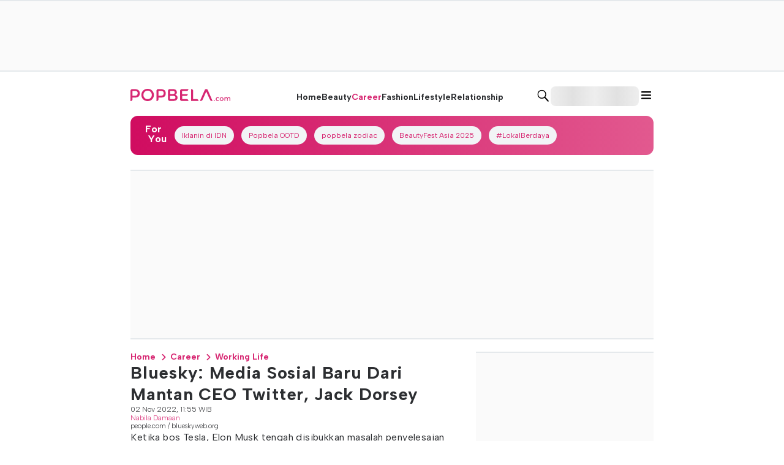

--- FILE ---
content_type: image/svg+xml
request_url: https://image.popbela.com/post/logos/logo_idn_foundation.svg
body_size: 865
content:
<svg xmlns="http://www.w3.org/2000/svg" width="88" height="9" fill="none" viewBox="0 0 88 9"><path fill="#EC2027" d="M1.993.784A.17.17 0 0 0 1.91.635L1.079.132a.16.16 0 0 0-.165 0L.082.636A.17.17 0 0 0 0 .784v7.412c0 .061.031.118.082.149l.831.504a.16.16 0 0 0 .165 0l.832-.504a.17.17 0 0 0 .082-.15V.785M17.722.708l-.831-.504a.16.16 0 0 0-.165 0l-.832.504a.17.17 0 0 0-.082.149V4.75L12.951.833l-.058-.08s-.01-.017-.05-.044V.708h-.002l-.029-.019-.004-.001-.798-.484a.16.16 0 0 0-.165 0l-.831.504a.17.17 0 0 0-.082.149V8.12c0 .061.03.118.082.149l.831.503a.16.16 0 0 0 .165 0l.832-.503a.17.17 0 0 0 .082-.15V4.23l2.934 4.016.005-.002q.014.014.03.026l.832.503a.16.16 0 0 0 .165 0l.832-.503a.17.17 0 0 0 .082-.15V.858a.17.17 0 0 0-.082-.15M7.945 5.107c0 1.07-.83 1.937-1.853 1.937H4.978V1.932h1.114c1.023 0 1.853.868 1.853 1.938zM6.643.18H3.982a.16.16 0 0 0-.083.023l-.831.504a.17.17 0 0 0-.083.149V8.12c0 .061.032.118.083.149l.83.503a.16.16 0 0 0 .094.023h2.65c1.82 0 3.294-1.542 3.294-3.444V3.625C9.936 1.723 8.461.18 6.643.18"/><path fill="#231F20" d="M21.768 8.196V.786h4.676v1.06h-3.379V3.95h3.148v1.062h-3.148v3.185zM28.654 4.485q0 1.251.512 1.956.513.704 1.529.704c.677 0 1.163-.235 1.518-.704q.533-.705.533-1.956c0-.834-.176-1.493-.528-1.955q-.528-.693-1.523-.694c-.664 0-1.186.232-1.529.694q-.512.693-.512 1.955m-1.358 0q0-1.166.407-2.018a3.05 3.05 0 0 1 1.172-1.32q.764-.467 1.82-.467c.703 0 1.3.156 1.809.468q.764.468 1.181 1.319t.418 2.008c0 .77-.14 1.452-.418 2.023a3.14 3.14 0 0 1-1.181 1.33q-.765.473-1.81.473c-.697 0-1.308-.158-1.814-.473a3.1 3.1 0 0 1-1.172-1.33q-.412-.857-.412-2.013M38.38 8.301q-1.52 0-2.257-.793-.74-.794-.74-2.35V.785h1.297v4.363q0 .988.407 1.492.408.505 1.292.505c.59 0 .987-.169 1.272-.505q.427-.504.427-1.492V.785h1.277v4.373q0 1.556-.749 2.35-.749.793-2.227.793M42.888 8.196V.786h.975l4.113 5.56h-.262V.786h1.206v7.41h-.974l-4.103-5.561h.252v5.561zM51.787 7.072h1.197q1.286 0 1.91-.642.624-.641.624-1.945c0-.868-.209-1.525-.624-1.95q-.624-.635-1.91-.636h-1.197zM50.49 8.196V.786h2.574q1.216 0 2.056.435.84.437 1.272 1.261.432.825.432 2.003c0 .785-.144 1.444-.432 1.998a2.95 2.95 0 0 1-1.272 1.272q-.84.441-2.056.441zM60.706 2.236l-1.418 3.511-.261-.326h3.378l-.211.326-1.448-3.511zm-3.74 5.96 3.207-7.41h1.086l3.247 7.41H63.19l-.864-2.081.522.368h-4.253l.544-.368-.865 2.081zM65.984 8.196V1.9H63.64V.785h5.982V1.9h-2.342v6.297zM71.936.785h-1.297v7.411h1.297zM74.633 4.485q0 1.251.513 1.956.511.704 1.528.704c.677 0 1.163-.235 1.518-.704q.533-.705.533-1.956c0-.834-.176-1.493-.528-1.955q-.528-.693-1.523-.694c-.664 0-1.186.232-1.528.694q-.513.693-.513 1.955m-1.357 0q0-1.166.407-2.018a3.05 3.05 0 0 1 1.17-1.32q.765-.467 1.82-.467c.704 0 1.3.156 1.81.468q.765.468 1.181 1.319t.417 2.008c0 .77-.139 1.452-.417 2.023a3.14 3.14 0 0 1-1.18 1.33q-.766.473-1.81.473c-.697 0-1.31-.158-1.815-.473a3.1 3.1 0 0 1-1.172-1.33q-.412-.857-.412-2.013M81.396 8.196V.786h.975l4.113 5.56h-.262V.786h1.207v7.41h-.975L82.35 2.635h.252v5.561z"/></svg>